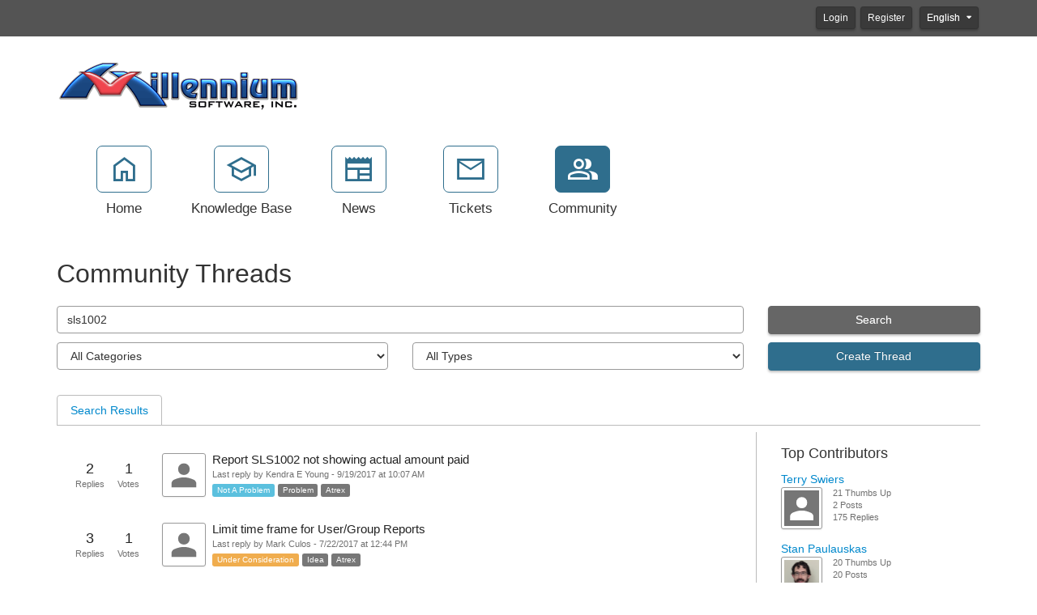

--- FILE ---
content_type: text/html; charset=utf-8
request_url: https://support.1000years.com/community/search.aspx?searchString=sls1002&sortBy=0
body_size: 18866
content:
<!-- Copyright (c) SmarterTools Inc.  All rights reserved.  http://www.smartertools.com/ -->


<!DOCTYPE html>
<html>
<head>
<meta name='viewport' content='width=device-width, initial-scale=1.0' />
<meta name='format-detection' content='telephone=no' />
<meta charset="utf-8" /><meta name="viewport" content="width=device-width, initial-scale=1" /><title>
	Community Threads - Millennium Software, Inc
</title>
<link rel='shortcut icon' id='FavIcon' href='/favicon.ico?v=12036' type='image/x-icon' />
<link rel='icon' id='FavIcon' href='/favicon.ico?v=12036' type='image/ico' />

<link rel='preload' as='font' href='/resources/fonts/Roboto.woff2' type='font/woff2' crossorigin='anonymous'>
<link type='text/css' rel='stylesheet' href='/dist/css/dropzone.css'>
<style type='text/css'>
	@-webkit-viewport { width: device-width; } @-moz-viewport { width: device-width; }
	ms-viewport { width: device-width; } o-viewport { width: device-width; } viewport { width: device-width; }
</style>
<link id='stylesheetportal' rel='stylesheet' href='/resources/css/Default-portal-ltr-v-100.0.8277.22242.8de38e89ec6986f.min.css'>
<style type='text/css'>/* ReSharper disable InvalidValue */

header { background-color: #ffffff; }
header .logo { color: #333333; }

a { color: #0088cc; }
a:hover { color: #4CABDB; }

p { color: #333333; }

@media (max-width: 767px) {
    .top-navigation-bar ul a > div:last-child { color: #333333; border-color: #2f6e8d; background-color: #ffffff; }
    .top-navigation-bar ul a:hover > div:last-child { border-color: #588BA3; color: #588BA3; }
    .top-navigation-bar ul a.selected > div:last-child { background-color: #2f6e8d; color: #ffffff; }
    .form-horizontal .form-group { display: block; }
}

@media (min-width: 767px) {
    .top-navigation-bar ul a:hover > div:last-child { color: #333333; }
    .top-navigation-bar ul a.selected > div:last-child { color: #333333; }
}

@media (min-width: 992px){
    .col-lg-12{ color: #333333; }
}

.welcome div { color: #333333; }

.portalwrap { background-color: #ffffff; }

.alert-info { background-color: #ffffff; color: #333333; border-color: #999999}

.masteruserbar { background-color: #545454; }
.masteruserbar div.container div.item a.btn-primary { background-color: #3A3A3A; border-color: #323232; }
.masteruserbar div.container div.item a.btn-primary:hover { background-color: #545454; }
.masteruserbar div.container div.item a.btn-default { background-color: #3A3A3A; border-color: #323232; }
.masteruserbar div.container div.item a.btn-default:hover { background-color: #545454; }

.top-navigation-bar ul a { color: #333333; }
.top-navigation-bar ul a > div:first-child { color: #2f6e8d; border-color: #2f6e8d; background-color: #ffffff; }
.top-navigation-bar ul a:hover > div:first-child { border-color: #588BA3; color: #588BA3; }
.top-navigation-bar ul a.selected > div:first-child { color: #ffffff; background-color: #2f6e8d; }
.top-navigation-bar ul a.selected:hover > div:first-child { background-color: #588BA3; border-color: #588BA3; color: #ffffff; }

.modal-content { background-color: #ffffff; }

.form-horizontal .control-label { color: #333333; }

.open .btn-default { background-color: #545454 !important; border-color: #323232 !important; }

a.article-preview { color: #333333; }
a.article-preview span.details { color: #707070; }
a.article-preview div.content strong { color: #0088cc; }
a.article-preview:active, 
a.article-preview:focus, 
a.article-preview:hover { background: rgba(127, 127, 127, 0.3); }
.article-browse-column .article-browse-group a.article-category { color: #333333; border-bottom: solid 1px #bbbbbb; }
.article-browse-column .article-browse-group a.article-category i { color: #333333; }
.article-browse-column .article-browse-group a.article-category span { color: #333333; }
.article-browse-column .article-browse-group div.article-category { color: #333333; border-bottom: solid 1px #bbbbbb; }
.article-content h1 { color: #333333; }
.article-content div { color: #333333; }
.article-content .article-footer { color: #707070; }

.row-communitysearch .close-search { color: #fff; opacity: 1;}

.community-thread-list .community-thread, 
.search-result-list .community-thread  { color: #333333; }
.community-thread-list .community-thread .moderate span.label, 
.community-thread-list .search-result .moderate span.label, 
.search-result-list .community-thread .moderate span.label, 
.search-result-list .search-result .moderate span.label { color: #333333; }
.community-thread-list .community-thread-unread .summary-data span.subject, 
.search-result-list .community-thread-unread .summary-data span.subject { color: #232323; }
.community-thread-list .community-thread .summary-data span.subject, 
.community-thread-list .search-result .summary-data span.subject, 
.search-result-list .community-thread .summary-data span.subject, 
.search-result-list .search-result .summary-data span.subject { color: #232323; }
.community-thread-list .community-thread .summary-data span.postinfo, 
.community-thread-list .search-result .summary-data span.postinfo, 
.search-result-list .community-thread .summary-data span.postinfo, 
.search-result-list .search-result .summary-data span.postinfo { color: #707070; }
.community-thread-list .community-thread .replies span.val, 
.community-thread-list .search-result .replies span.val, 
.search-result-list .community-thread .replies span.val, 
.search-result-list .search-result .replies span.val { color: #232323; }
.community-thread-list .community-thread .score span.val, 
.community-thread-list .search-result .score span.val, 
.search-result-list .community-thread .score span.val, 
.search-result-list .search-result .score span.val { color: #232323; }
.community-thread-list .community-thread .replies span.label, 
.community-thread-list .search-result .replies span.label, 
.search-result-list .community-thread .replies span.label, 
.search-result-list .search-result .replies span.label { color: #707070; }
.community-thread-list .community-thread .score span.label, 
.community-thread-list .search-result .score span.label, 
.search-result-list .community-thread .score span.label, 
.search-result-list .search-result .score span.label { color: #707070; }
.community-thread-list .community-thread:hover, 
.community-thread-list .search-result:hover, 
.search-result-list .community-thread:hover, 
.search-result-list .search-result:hover { background: rgba(127, 127, 127, 0.3); }
.community-thread-list .community-thread i, 
.community-thread-list .search-result i, 
.search-result-list .community-thread i, 
.search-result-list .search-result i { background: transparent; color: #333333; }

.community-thread-contributors .row span { color: #707070; }
.community-thread-contributors-container { border-left: 1px solid #bbbbbb; }

.community-profile h3.community-activity-header { border-bottom: 1px solid #bbbbbb; }
.community-profile .profile-header .community-profile-name { color: #333333 !important; }
.community-profile .profile-header .profile-avatarArea span { color: #707070; }
.community-profile .profile-avatarArea span { color: #707070; }
.community-profile .profile-community-stats { border-left: 1px solid #bbbbbb; }
.community-profile .profile-community-stats label { color: #707070; }
@media screen and (max-width: 768px) {.community-profile .profile-community-stats {  border-left: none; border-top: 1px solid #bbbbbb; }}
.community-activity-profile { border-top: none; }

.profile-conversationpanel { border-left: 1px solid #bbbbbb; }

.conversation-messages-list span.lblNoConversation { color: #333333; }
.conversation-messages-list ul>li.active>a { background-color: rgba(127, 127, 127, 0.3) !important; }
.conversation-messages-list .conversation-messages-item span.conv-messages-name { color: #333333; }
.conversation-messages-list .conversation-messages-item span.conv-messages-date { color: #707070; }
.conversation-panel .conversation-messages .conversation-message .conversation-info span { color: #707070; }

.nav-tabs { border-bottom: 1px solid #bbbbbb; }
.nav-tabs>li.active>a, 
.nav-tabs>li.active>a:focus,
.nav-tabs>li.active>a:hover { background-color: #ffffff; border-color: #bbbbbb; color: #0088cc; }
.nav-tabs>li>a:focus, 
.nav>li>a:hover { background-color: #ffffff; }

.nav-pills .nav-item>a.active,
.nav-pills .nav-item>a.active:focus { color: #ffffff; background-color: #2f6e8d; }
.nav-pills>li.active>a:hover { color: #ffffff; background-color: #588BA3; }

.nav>li>a:hover { color: #333333; background-color: rgba(127, 127, 127, 0.3); }
.nav>li>a { color: #333333; }

.form-vert-space-notop>div { background-color: #ffffff; border: 1px solid #999999; }

.MainPostTagSearch { background-color: #ffffff; border: 1px solid #999999; }
.MainPostContents { background-color: #ffffff; border: 1px solid #999999; }

.NoTagMessage { color:#707070; font-style:italic; margin-left:5px; display:inline-block; }

.side-links .links span { color: #707070; }
.side-links .links { color: #0088cc; }
.side-links .links a i { color: #474747; }
.side-links h4 { color: #333333; }

div.ThreadMainPostHeader { background: #ffffff; border: 1px solid #ffffff; }
div.ThreadMainPostHeader span.votingbuttons span.votecount { color: #232323; }
div.ThreadMainPostHeader span.votingbuttons i.toolsicon{ color: #232323; }

div.postDivider { color: #bbbbbb; background-color: #bbbbbb; }
.menu-sep  hr{ color: #bbbbbb; background-color: #bbbbbb; }

div.postarea .postContents div.commentblock span.lblCommentInfo .additional-info { color: #707070; }
div.postarea .avatarAndVotes span.votingbuttons span.votecount { color: #707070; }
div.postarea .avatarAndVotes span.votingbuttons i.voteButton { color: #707070; }

div.date-badge>div:first-child { background-color: #ffffff; color: #333333; }
div.date-badge>div:last-child { border-top: 8px solid #ffffff; }
div.date-badge>div:first-child strong { color: #333333; }

div.survey h1 { color: #000; background-color: #ffffff; }
div.survey-footer a { color: #0088cc; }

.add-comment-block textarea { background-color: #ffffff; border-color: #999999; }

.band h2 { color: #333333; }

.band1 { background-color: #ffffff; color: #333333; }
.band1 div.date-badge>div:first-child { background-color: #ffffff; color: #333333; }
.band1 div.date-badge>div:first-child strong { color: #333333; }
.band1 div.date-badge>div:last-child { border-top: 8px solid #ffffff; }

.band2 { background-color: #ffffff; color: #333333; }
.band2 a { color: #0088cc; }
.band2 a:hover { color: #4CABDB; }
.band2 a p { color: #333333; }
.band2 a:hover p { color: #333333; }
.band2 a.article-preview div.content strong { color: #0088cc; }
.band2 a.external-link-area:hover div.content strong,
.band2 a.external-link-area:hover div.content i,
.band2 a.external-link-area:active div.content strong,
.band2 a.external-link-area:active div.content i,
.band2 a.external-link-area:focus div.content strong,
.band2 a.external-link-area:focus div.content i { color: #bbbbbb; }
.band2 a.external-link-area div.content strong { color: #bbbbbb; }
.band2 a.article-preview:hover { background: rgba(127, 127, 127, 0.3); border-color: rgba(127, 127, 127, 0.3); }

.band3 { background-color: #ffffff; color: #333333; }
.band3 div.date-badge>div:first-child { background-color: #ffffff; color: #333333; }
.band3 div.date-badge>div:first-child strong { color: #333333; }
.band3 div.date-badge>div:first-child i { color: #333333; }
.band3 div.date-badge>div:last-child { border-top: 8px solid #ffffff; }

.ticket-message:nth-child(even) { background-color: rgba(127, 127, 127, 0.3); }
.ticket-message>.ticket-user-info>div.direction { color: #232323}

.input-group .form-control:first-child, 
.input-group-addon:first-child, 
.input-group-btn:first-child>.btn, 
.input-group-btn:first-child>.btn-group>.btn, 
.input-group-btn:first-child>.dropdown-toggle, 
.input-group-btn:last-child>.btn-group:not(:last-child)>.btn, 
.input-group-btn:last-child>.btn:not(:last-child):not(.dropdown-toggle) { background-color: #ffffff; border-color: #999999; color: #333333; box-shadow: inset 0 1px 1px rgba(0, 0, 0, .075), 0 0 8px rgba(127, 127, 127, 0.6); }
.input-group-addon:last-child { background-color: #666666; color: #ffffff; border: 1px solid #666666; }

.tagToSelect { background-color: #666666; color: #ffffff; }
.tagToSelect:hover { background: #848484; color: #ffffff; }

.btn-primary { background-color: #2f6e8d; color: #ffffff; border-color: #2f6e8d; }
.btn-primary:hover { background-color: #204D62; color: #ffffff; border-color: #2f6e8d; }
.btn-primary.active.focus, 
.btn-primary.active:focus, 
.btn-primary.active:hover, 
.btn-primary:active.focus, 
.btn-primary:active:focus, 
.btn-primary:active:hover, 
.open>.dropdown-toggle.btn-primary.focus, 
.open>.dropdown-toggle.btn-primary:focus, 
.open>.dropdown-toggle.btn-primary:hover { background-color: #2f6e8d; color: #ffffff; }
.btn-primary:not(:disabled).active, 
.btn-primary:not(:disabled):not(:disabled):active,
.show>.btn-primary.dropdown-toggle { background-color: #204D62; color: #ffffff; border-color: #2f6e8d; }
.btn-primary:active, 
.btn-primary:focus,
.btn-primary:hover { background-color: #204D62; color: #ffffff; border-color: #2f6e8d; }
.btn-primary.noFadeDisabled.disabled  { background-color: #204D62 !important; color: #ffffff !important; border-color: #2f6e8d !important; }

.btn-primary.disabled, 
.btn-primary.disabled.active, 
.btn-primary.disabled.focus, 
.btn-primary.disabled:active, 
.btn-primary.disabled:focus, 
.btn-primary.disabled:hover, 
.btn-primary[disabled], 
.btn-primary[disabled].active, 
.btn-primary[disabled].focus, 
.btn-primary[disabled]:active, 
.btn-primary[disabled]:focus, 
.btn-primary[disabled]:hover, 
fieldset[disabled] .btn-primary, 
fieldset[disabled] .btn-primary.active, 
fieldset[disabled] .btn-primary.focus, 
fieldset[disabled] .btn-primary:active, 
fieldset[disabled] .btn-primary:focus, 
fieldset[disabled] .btn-primary:hover { background-color: #204D62; color: #ffffff; border-color: #2f6e8d; }

.btn-link { color: #0088cc; }
.btn-link:hover { color: #4CABDB; }

.btn-default { background-color: #666666; color: #ffffff; border-color: #666666; }
.btn-default:hover { background-color: #474747; color: #ffffff; border-color: #666666; }

.btn-group>.btn:first-child:not(:last-child):not(.dropdown-toggle):not(.btn-success) { background-color: #666666; color: #ffffff; border-color: #666666; }

span.alternate-button button, span.alternate-button a.main-button, span.alternate-button a.drop-button { background-color: #2f6e8d; border-color: #2f6e8d; color: #ffffff;  }

span.alternate-button button:hover, span.alternate-button a.main-button:hover, span.alternate-button a.drop-button:hover,
span.alternate-button button.selected:hover, span.alternate-button a.main-button.selected:hover, span.alternate-button a.drop-button.selected:hover,
span.alternate-button button:hover > i, span.alternate-button a.main-button:hover > i, span.alternate-button a.drop-button:hover > i,
span.alternate-button button.selected:hover > i, span.alternate-button a.main-button.selected:hover > i, span.alternate-button a.drop-button.selected:hover > i,
span.alternate-button > a.selected > i, span.alternate-button>a:active>i, span.alternate-button>a:hover>i
{ background-color: #588BA3; border-color: #588BA3; color: #ffffff;  }

span.alternate-button ul.drop-menu { background-color: #ffffff; border-color: #999999; }
span.alternate-button ul.drop-menu .drop-menu-item { color: #333333; }
span.alternate-button ul.drop-menu .drop-menu-item:hover { background-color: rgba(127, 127, 127, 0.3); color: #333333; }
span.alternate-button ul.drop-menu .drop-menu-item:hover a { color: #333333; }
span.alternate-button ul.drop-menu .drop-menu-separator { border-color: rgba(127, 127, 127, 0.3); }

.masteruserbar div.container div.item ul.alerts-menu { background-color: #ffffff; border-color: #999999; }
.masteruserbar div.container div.item ul.alerts-menu li>a:hover { background: rgba(127, 127, 127, 0.3); color: #333333; }
.masteruserbar div.container div.item ul.language-menu { background-color: #ffffff; border-color: #999999; }
.masteruserbar div.container div.item ul.language-menu li>a { color: #333333; }
.masteruserbar div.container div.item ul.language-menu li>a:hover { background: rgba(127, 127, 127, 0.3); color: #333333; }
.masteruserbar div.container div.item li>a { color: #333333; }

.masterUserProfilePopup { background-color: #ffffff; border-color: #999999; color: #333333; }
.masterUserProfilePopup a { color: #333333; }
.masterUserProfilePopup a:hover { background-color: rgba(127, 127, 127, 0.3); color: #333333; }

.dropdown-menu { background-color: #ffffff;}
.dropdown-menu .divider { background-color: rgba(127, 127, 127, 0.3); }
.dropdown-menu>li>a { color: #333333; }
.dropdown-menu>li>a:hover { background-color: rgba(127, 127, 127, 0.3); color: #333333; background-image: none; }

.modal-header { border-bottom: 1px solid #ffffff; }
.modal-title { color: #333333; }
.modal-footer { border-top: 1px solid #ffffff; }

.captcha-form-element .captcha-image>img { border: 1px solid #999999 !important; }

.help-block { color: #333333; }
.close { opacity: .5; }
.badge { background-color: #333333; color: #ffffff; }
.checkbox label, 
.radio label { color: #333333; }

.cookie-notification { background-color: #237afc; color: #ffffff; }
.cookie-notification a { color: #ffffff; }
.cookie-notification p { color: #ffffff; }
.cookie-notification .btn-cookie { background-color: #ffffff; border: none; color: #237afc; }

.form-control { background-color: #ffffff; border: 1px solid #999999; color: #333333; }
.form-control:focus { background-color: #ffffff; border: 1px solid #999999; color: #333333; }
.form-control:disabled,
.form-control[readonly] { background-color: #E5E5E5; color: #232323; }

footer { background-color: #ffffff; color: #333333; }
footer a { color: #0088cc; }
footer a:hover { color: #4CABDB; }

.pagination > li > a, 
.pagination > li > span { color: #2f6e8d; background-color: #ffffff; border-color: #EFEFEF; }
.pagination > li > a:hover, 
.pagination > li > span:hover, 
.pagination > li > a:focus, 
.pagination > li > span:focus { color: #2f6e8d; background-color: #EFEFEF; border-color: #D8D8D8; }
.pagination > .active > a, 
.pagination > .active > a:focus, 
.pagination > .active > a:hover,
.pagination > .active > span,
.pagination > .active > span:focus,
.pagination > .active > span:hover { color: #ffffff; background-color: #2f6e8d; border-color: #2f6e8d; }

:not(.fr-wrapper) > .fr-view blockquote, 
:not(.fr-wrapper) > .fr-view blockquote blockquote, 
:not(.fr-wrapper) > .fr-view blockquote blockquote blockquote,
:not(.fr-wrapper) > .fr-view[dir=rtl] blockquote, 
:not(.fr-wrapper) > .fr-view[dir=rtl] blockquote blockquote, 
:not(.fr-wrapper) > .fr-view[dir=rtl] blockquote blockquote blockquote { border-color: #707070; color: #333333; }

@media print {
    header { background-color: #FFF; }
    header .logo { color: #333; }

    a { color: #08C; line-height: 1.5em; font-size: 16pt; }
    a:hover { color: #4CABDB; }

    p { color: #333; line-height: 1.5em; font-size: 16pt; }

    .portalwrap { background-color: #FFF; }

    .alert-info { background-color: #FFF; color: #333; border-color: #999999; font-size: 18px !important; }

    .masteruserbar { background-color: #545454; }
    .masteruserbar div.container div.item a.btn-primary { background-color: #3A3A3A; border-color: #323232; }
    .masteruserbar div.container div.item a.btn-primary:hover { background-color: #545454; }
    .masteruserbar div.container div.item a.btn-default { background-color: #3A3A3A; border-color: #323232; }
    .masteruserbar div.container div.item a.btn-default:hover { background-color: #545454; }

    .top-navigation-bar ul a { color: #333; }
    .top-navigation-bar ul a > div:first-child { color: #3a87ad; border-color: #3a87ad; background-color: #FFF; }
    .top-navigation-bar ul a:hover > div:first-child { border-color: #619FBD; color: #619FBD; }
    .top-navigation-bar ul a.selected > div:first-child { color: #FFF; background-color: #3a87ad; }
    .top-navigation-bar ul a.selected:hover > div:first-child { background-color: #619FBD; border-color: #619FBD; color: #FFF; }

    .modal-content { background-color: #FFF; }

    .form-horizontal .control-label { color: #333; }

    .open .btn-default { background-color: #545454 !important; border-color: #323232 !important; }

    a.article-preview { color: #333; }
    a.article-preview span.details { color: @pritnFontLight20; }
    a.article-preview div.content strong { color: #08C; }
    a.article-preview:active, 
    a.article-preview:focus, 
    a.article-preview:hover { background: rgba(127, 127, 127, 0.3); }
    .article-browse-column .article-browse-group a.article-category { color: #333; border-bottom: solid 1px #99FC0B; }
    .article-browse-column .article-browse-group a.article-category i { color: #333; }
    .article-browse-column .article-browse-group a.article-category span { color: #333; }
    .article-browse-column .article-browse-group div.article-category { color: #333; border-bottom: solid 1px #99FC0B; }
    .article-content h1 { color: #333; line-height: 1.5em; font-size: 24pt !important; }
    .article-content div { color: #333; line-height: 1.5em; font-size: 16pt; }
    .article-content span { color: #333; line-height: 1.5em; font-size: 16pt; }
    .article-content .article-footer { color: #707070; }

    div.h1-subtitle-pad-bottom { color: #333; line-height: 1em; font-size: 16pt; }

    .row-communitysearch .close-search { color: #fff; opacity: 1;}

    .community-thread-list .community-thread, 
    .search-result-list .community-thread  { color: #333; }
    .community-thread-list .community-thread .moderate span.label, 
    .community-thread-list .search-result .moderate span.label, 
    .search-result-list .community-thread .moderate span.label, 
    .search-result-list .search-result .moderate span.label { color: #333; }
    .community-thread-list .community-thread-unread .summary-data span.subject, 
    .search-result-list .community-thread-unread .summary-data span.subject { color: #232323; }
    .community-thread-list .community-thread .summary-data span.subject, 
    .community-thread-list .search-result .summary-data span.subject, 
    .search-result-list .community-thread .summary-data span.subject, 
    .search-result-list .search-result .summary-data span.subject { color: #232323; }
    .community-thread-list .community-thread .summary-data span.postinfo, 
    .community-thread-list .search-result .summary-data span.postinfo, 
    .search-result-list .community-thread .summary-data span.postinfo, 
    .search-result-list .search-result .summary-data span.postinfo { color: #707070; }
    .community-thread-list .community-thread .replies span.val, 
    .community-thread-list .search-result .replies span.val, 
    .search-result-list .community-thread .replies span.val, 
    .search-result-list .search-result .replies span.val { color: #232323; }
    .community-thread-list .community-thread .score span.val, 
    .community-thread-list .search-result .score span.val, 
    .search-result-list .community-thread .score span.val, 
    .search-result-list .search-result .score span.val { color: #232323; }
    .community-thread-list .community-thread .replies span.label, 
    .community-thread-list .search-result .replies span.label, 
    .search-result-list .community-thread .replies span.label, 
    .search-result-list .search-result .replies span.label { color: #707070; }
    .community-thread-list .community-thread .score span.label, 
    .community-thread-list .search-result .score span.label, 
    .search-result-list .community-thread .score span.label, 
    .search-result-list .search-result .score span.label { color: #707070; }
    .community-thread-list .community-thread:hover, 
    .community-thread-list .search-result:hover, 
    .search-result-list .community-thread:hover, 
    .search-result-list .search-result:hover { background: rgba(127, 127, 127, 0.3); }
    .community-thread-list .community-thread i, 
    .community-thread-list .search-result i, 
    .search-result-list .community-thread i, 
    .search-result-list .search-result i { background: transparent; color: #333; }

    .community-thread-contributors .row span { color: #707070; }
    .community-thread-contributors-container { border-left: 1px solid #99FC0B; }

    .community-profile h3.community-activity-header { border-bottom: 1px solid #99FC0B; }
    .community-profile .profile-header .community-profile-name { color: #333 !important; }
    .community-profile .profile-header .profile-avatarArea span { color: #707070; }
    .community-profile .profile-avatarArea span { color: #707070; }
    .community-profile .profile-community-stats { border-left: 1px solid #99FC0B; }
    .community-profile .profile-community-stats label { color: #707070; }
    @media screen and (max-width: 767px) {.community-profile .profile-community-stats {  border-left: none; border-top: 1px solid #99FC0B; }}
    .community-activity-profile { border-top: none; }

    .profile-conversationpanel { border-left: 1px solid #99FC0B; }

    .conversation-messages-list span.lblNoConversation { color: #333; }
    .conversation-messages-list ul>li.active>a { background-color: rgba(127, 127, 127, 0.3) !important; }
    .conversation-messages-list .conversation-messages-item span.conv-messages-name { color: #333; }
    .conversation-messages-list .conversation-messages-item span.conv-messages-date { color: #707070; }
    .conversation-panel .conversation-messages .conversation-message .conversation-info span { color: @pritnFontLight20; }

    .nav-tabs { border-bottom: 1px solid #99FC0B; }
    .nav-tabs>li.active>a, 
    .nav-tabs>li.active>a:focus,
    .nav-tabs>li.active>a:hover { background-color: #FFF; border-color: #99FC0B; color: #08C; }
    .nav-tabs>li>a:focus, 
    .nav>li>a:hover { background-color: #FFF; }

    .nav-pills .nav-item>a.active,
    .nav-pills .nav-item>a.active:focus { color: #fff; background-color: #3a87ad; }
    .nav-pills>li.active>a:hover { color: #fff; background-color: #619FBD; }

    .nav>li>a:hover { color: #333; background-color: rgba(127, 127, 127, 0.3); }
    .nav>li>a { color: #333; }

    .form-vert-space-notop>div { background-color: #FFF; border: 1px solid #999999; }

    .MainPostTagSearch { background-color: #FFF; border: 1px solid #999999; }
    .MainPostContents { background-color: #FFF; border: 1px solid #999999; }

    .NoTagMessage { color:#707070; font-style:italic; margin-left:5px; display:inline-block; }

    .side-links .links span { color: #707070; }
    .side-links .links { color: #08C; }
    .side-links .links a i { color: #474747; }
    .side-links h4 { color: #333; }

    div.ThreadMainPostHeader { background: #FFF; border: 1px solid #FFF; }
    div.ThreadMainPostHeader span.votingbuttons span.votecount { color: #232323; }
    div.ThreadMainPostHeader span.votingbuttons i.toolsicon { color: #232323; }

    div.postDivider { color: #99FC0B; background-color: #99FC0B; }
    .menu-sep  hr{ color: #99FC0B; background-color: #99FC0B; }

    div.postarea .postContents div.commentblock span.lblCommentInfo .additional-info { color: #707070; }
    div.postarea .avatarAndVotes span.votingbuttons span.votecount { color: #707070; }
    div.postarea .avatarAndVotes span.votingbuttons i.voteButton { color: #707070; }

    div.date-badge>div:first-child { background-color: #FFF; color: #333; }
    div.date-badge>div:last-child { border-top: 8px solid #FFF; }
    div.date-badge>div:first-child strong { color: #333; }

    div.survey h1 { color: #000; background-color: #FFF; }
    div.survey-footer a { color: #08C; }

    .add-comment-block textarea { background-color: #FFF; border-color: #999999; }

    .band h2 { color: #333; }

    .band1 { background-color: #FFF; color: #333; }
    .band1 div.date-badge>div:first-child { background-color: #FFF; color: #333; }
    .band1 div.date-badge>div:first-child strong { color: #333; }
    .band1 div.date-badge>div:last-child { border-top: 8px solid #FFF; }

    .band2 { background-color: #FFF; color: #333; }
    .band2 a { color: #08C; }
    .band2 a:hover { color: #4CABDB; }
    .band2 a p { color: #333; }
    .band2 a:hover p { color: #333; }
    .band2 a.article-preview div.content strong { color: #08C; }
    .band2 a.external-link-area:hover div.content strong,
    .band2 a.external-link-area:hover div.content i,
    .band2 a.external-link-area:active div.content strong,
    .band2 a.external-link-area:active div.content i,
    .band2 a.external-link-area:focus div.content strong,
    .band2 a.external-link-area:focus div.content i { color: #99FC0B; }
    .band2 a.external-link-area div.content strong { color: #99FC0B; }
    .band2 a.article-preview:hover { background: rgba(127, 127, 127, 0.3); border-color: rgba(127, 127, 127, 0.3); }

    .band3 { background-color: #FFF; color: #333; }
    .band3 div.date-badge>div:first-child { background-color: #FFF; color: #333; }
    .band3 div.date-badge>div:first-child strong { color: #333; }
    .band3 div.date-badge>div:first-child i { color: #333; }
    .band3 div.date-badge>div:last-child { border-top: 8px solid #FFF; }

    .ticket-message:nth-child(even) { background-color: rgba(127, 127, 127, 0.3); }
    .ticket-message>.ticket-user-info>div.direction { color: #232323}

    .input-group .form-control:first-child, 
    .input-group-addon:first-child, 
    .input-group-btn:first-child>.btn, 
    .input-group-btn:first-child>.btn-group>.btn, 
    .input-group-btn:first-child>.dropdown-toggle, 
    .input-group-btn:last-child>.btn-group:not(:last-child)>.btn, 
    .input-group-btn:last-child>.btn:not(:last-child):not(.dropdown-toggle) { background-color: #FFF; border-color: #999999; color: #333; box-shadow: inset 0 1px 1px rgba(0, 0, 0, .075), 0 0 8px rgba(127, 127, 127, 0.6); }
    .input-group-addon:last-child { background-color: #666; color: #fff; border: 1px solid #666; }

    .tagToSelect { background-color: #666; color: #fff; }
    .tagToSelect:hover { background: #848484; color: #fff; }

    .btn-primary { background-color: #3a87ad; color: #fff; border-color: #3a87ad; }
    .btn-primary:hover { background-color: #285E79; color: #fff; border-color: #3a87ad; }
    .btn-primary.active.focus, 
    .btn-primary.active:focus, 
    .btn-primary.active:hover, 
    .btn-primary:active.focus, 
    .btn-primary:active:focus, 
    .btn-primary:active:hover, 
    .open>.dropdown-toggle.btn-primary.focus, 
    .open>.dropdown-toggle.btn-primary:focus, 
    .open>.dropdown-toggle.btn-primary:hover { background-color: #3a87ad; color: #fff; }
    .btn-primary:not(:disabled).active, 
    .btn-primary:not(:disabled):not(:disabled):active,
    .show>.btn-primary.dropdown-toggle { background-color: #285E79; color: #fff; border-color: #3a87ad; }
    .btn-primary:active, 
    .btn-primary:focus,
    .btn-primary:hover { background-color: #285E79; color: #fff; border-color: #3a87ad; }
    .btn-primary.noFadeDisabled.disabled  { background-color: #285E79 !important; color: #fff !important; border-color: #3a87ad !important; }

    .btn-primary.disabled, 
    .btn-primary.disabled.active, 
    .btn-primary.disabled.focus, 
    .btn-primary.disabled:active, 
    .btn-primary.disabled:focus, 
    .btn-primary.disabled:hover, 
    .btn-primary[disabled], 
    .btn-primary[disabled].active, 
    .btn-primary[disabled].focus, 
    .btn-primary[disabled]:active, 
    .btn-primary[disabled]:focus, 
    .btn-primary[disabled]:hover, 
    fieldset[disabled] .btn-primary, 
    fieldset[disabled] .btn-primary.active, 
    fieldset[disabled] .btn-primary.focus, 
    fieldset[disabled] .btn-primary:active, 
    fieldset[disabled] .btn-primary:focus, 
    fieldset[disabled] .btn-primary:hover { background-color: #285E79; color: #fff; border-color: #3a87ad; }

    .btn-link { color: #08C; }
    .btn-link:hover { color: #4CABDB; }

    .btn-default { background-color: #666; color: #fff; border-color: #666; }
    .btn-default:hover { background-color: #474747; color: #fff; border-color: #666; }

    .btn-group>.btn:first-child:not(:last-child):not(.dropdown-toggle):not(.btn-success) { background-color: #666; color: #fff; border-color: #666; }

    span.alternate-button button { background-color: #3a87ad; color: #fff; margin-left: 0; }
    span.alternate-button ul.drop-menu { background-color: #FFF; border-color: #999999; }
    span.alternate-button ul.drop-menu .drop-menu-item { color: #333; }
    span.alternate-button ul.drop-menu .drop-menu-item:hover { background-color: #285E79; color: #fff; }
    span.alternate-button ul.drop-menu .drop-menu-separator { border-color: #99FC0B; }

    .masteruserbar div.container div.item ul.alerts-menu { background-color: #FFF; border-color: #999999; }
    .masteruserbar div.container div.item ul.alerts-menu li>a:hover { background: rgba(127, 127, 127, 0.3); color: #333; }
    .masteruserbar div.container div.item ul.language-menu { background-color: #FFF; border-color: #999999; }
    .masteruserbar div.container div.item ul.language-menu li>a { color: #333; }
    .masteruserbar div.container div.item ul.language-menu li>a:hover { background: rgba(127, 127, 127, 0.3); color: #333; }
    .masteruserbar div.container div.item li>a { color: #333; }

    .masterUserProfilePopup { background-color: #FFF; border-color: #999999; color: #333; }
    .masterUserProfilePopup a { color: #333; }
    .masterUserProfilePopup a:hover { background-color: rgba(127, 127, 127, 0.3); color: #333; }

    .dropdown-menu { background-color: #FFF;}
    .dropdown-menu .divider { background-color: rgba(127, 127, 127, 0.3); }
    .dropdown-menu>li>a { color: #333; }
    .dropdown-menu>li>a:hover { background-color: rgba(127, 127, 127, 0.3); color: #333; background-image: none; }

    .modal-header { border-bottom: 1px solid #FFF; }
    .modal-title { color: #333; }
    .modal-footer { border-top: 1px solid #FFF; }

    .captcha-form-element .captcha-image>img { border: 1px solid #999999 !important; }

    .help-block { color: #333; }
    .close { opacity: .5; }
    .badge { background-color: #333; color: #FFF; }
    .checkbox label, 
    .radio label { color: #333; }

    .cookie-notification { background-color: #237afc; color: #fff; }
    .cookie-notification a { color: #fff; }
    .cookie-notification p { color: #fff; }
    .cookie-notification .btn-cookie { background-color: #fff; border: none; color: #237afc; }

    .form-control { background-color: #FFF; border: 1px solid #999999; color: #333; }
    .form-control:focus { background-color: #FFF; border: 1px solid #999999; color: #333; }
    .form-control:disabled,
    .form-control[readonly] { background-color: #E5E5E5; color: #232323; }

    footer { background-color: #FFF; color: #333; }
    footer a { color: #08C; }
    footer a:hover { color: #4CABDB; }

    .pagination > li > a, 
    .pagination > li > span { color: #3a87ad; background-color: #fff; border-color: #EFEFEF; }
    .pagination > li > a:hover, 
    .pagination > li > span:hover, 
    .pagination > li > a:focus, 
    .pagination > li > span:focus { color: #3a87ad; background-color: #EFEFEF; border-color: #D8D8D8; }
    .pagination > .active > a, 
    .pagination > .active > a:focus, 
    .pagination > .active > a:hover,
    .pagination > .active > span,
    .pagination > .active > span:focus,
    .pagination > .active > span:hover { color: #fff; background-color: #3a87ad; border-color: #3a87ad; }

    :not(.fr-wrapper) > .fr-view blockquote, 
    :not(.fr-wrapper) > .fr-view blockquote blockquote, 
    :not(.fr-wrapper) > .fr-view blockquote blockquote blockquote,
    :not(.fr-wrapper) > .fr-view[dir=rtl] blockquote, 
    :not(.fr-wrapper) > .fr-view[dir=rtl] blockquote blockquote, 
    :not(.fr-wrapper) > .fr-view[dir=rtl] blockquote blockquote blockquote { border-color: #707070; color: #333; }
}

@keyframes spinner-colors {
    0% { stroke: #0088cc; }
    100% { stroke: #0088cc; }
}
</style>
<script>
                var exports = exports || { };
                document.VR = '/';
                window.VR = '/';
                window.appRoot = '/';
            </script>
<script src='/dist/js/jquery-with-underscore.min.js?v=100.0.8277.22242.8de38e89ec6717a'></script>
<script src='/dist/js/common.min.js?v=100.0.8277.22242.8de38e89ec6717a'></script>
<script>
	var pageProperties = []; pageProperties['VR'] = '/';
</script><meta http-equiv="cache-control" content="no-cache"><meta http-equiv="pragma" content="no-cache"></head>

<body class=" ltr" dir="ltr">
    <form action="/community/search.aspx" enctype="" id="aspnetForm" method="post" name="aspnetForm" target="" autocomplete="off">
<div>
<input type="hidden" name="__EVENTTARGET" id="__EVENTTARGET" value="" />
<input type="hidden" name="__EVENTARGUMENT" id="__EVENTARGUMENT" value="" />
<input type="hidden" name="__LASTFOCUS" id="__LASTFOCUS" value="" />
<input type="hidden" name="__VIEWSTATE" id="__VIEWSTATE" value="ZT8aHCuEeVCD+fONKWxHtWbzE8SYoPpmGUaz3wNkDgCXTNhgyPTS+QnBRl/YwkCSQEVpOra8OYDJR8HwP+vfycn4xzjUE3cCw94WwfUd0looA2HGqgr/Ah+sFVMv6TtrJUjQiw35C/YSkuz5Rcq0RzSQz9CMH7lCByIczn69qbptAfcIYttQimOXWlvZZdp5+QFzDOp8xQAmGoNvW5txGNRUEVYjAlt2zVc9TDo1jrUPS2NYSqjTEjUgVwXqRSBaVnsIk9sOfV0Mv0xa4/89UCTsPlOK/9jTcqgTdJUm8IhvgpeRNgnK8igTkok3WaOKdSRSQK6ruffJ4vHBo8Hcx3kxBTuoskIm9s3y0f/UtRvmqpSn8Byoj31nSmWmdj22x4H0M5sgrueiekD/[base64]/[base64]/JHSCnr5c0zLsB9Xj5psvI2EbB0z30xupm30OwvqIHC6m8jjnDO+YlBN0F9FGq85AM9AIDjmbjWzIx8Qo10iIxNF66dMCNWuRZKy+uGZxyVjjbqkTTUIWPd8HEe5NNrUp484ygXnQMwTggDfAkc4AumLugVRLcf/zz6DkoY2ePJ7yNWUlWrbNDxuZ+CJq2itR1jUpkWflaBYOsiToCRlZzjE2mC5C3NjTIPkDlCYPPjL/NREqjKLNFuW/h7qaCEZoCgB7AtHi/4TCZ7Rxx0aJ4lWbc9juONc35zQ0HUtFsth4eBXGYTreKBhDZZdrxN+LiAJ52KVDzS+/r2SZsZ9ZWbxxIJBZk4jxJJtcr8Zu93VG27AxIBF1I4SxQnMIKsz4kN4qsPl/W4qs0ge1b8GwJ0DIkukR00IYPFcChKRAvl07MHLem7M6WS1MptHfpTg6ShCVX9zXgHSRPXFMXDmTwlqNenk7YWzbBJ4Y9V+Vvt47PxNKD3Bl6ogmY3y4l1gMCAbI4kjdWG9wLSkMWcR+n7TgVEj45bc74bnvcua87FPTF5moP/XQrlYYXXSG7GLo8IymNGTMTGixL3+wg6dhPf/Sf4uz7YZkL44uyex+C1GS+9CAkBXEsR8f5W6ZOpNDJ5+/PJ9z3cqhPmB6IlYMDi1y/LSPqvNPyRvws1K04M1T1AuO4qMyMy1fg1l4WTVS8V8L5WJt/KLzZIzApBnHSW8HDXLVsQBmiRIbw/5qTKHtvAtWYnfNCtU7jiRbO57Wq9Ket9xhfvBb3iPw8PkL8RGuMpJJ0epaL/[base64]/EnE/gnqsEjn1ZRAOpfUHN3e0QvjGv/AAbNsVGBAag58dRIrXcolintIEhCbsyifXWoEbGDfOglHbdfUbsWQWBlEH/UJqfalzSJr6FUTI7w==" />
</div>

<script type="text/javascript">
//<![CDATA[
var theForm = document.forms['aspnetForm'];
if (!theForm) {
    theForm = document.aspnetForm;
}
function __doPostBack(eventTarget, eventArgument) {
    if (!theForm.onsubmit || (theForm.onsubmit() != false)) {
        theForm.__EVENTTARGET.value = eventTarget;
        theForm.__EVENTARGUMENT.value = eventArgument;
        theForm.submit();
    }
}
//]]>
</script>



<script src="/ScriptResource.axd?d=[base64]" type="text/javascript"></script>
<div>

	<input type="hidden" name="__VIEWSTATEGENERATOR" id="__VIEWSTATEGENERATOR" value="8EC83A5C" />
	<input type="hidden" name="__VIEWSTATEENCRYPTED" id="__VIEWSTATEENCRYPTED" value="" />
</div>
        <script type="text/javascript">
//<![CDATA[
Sys.WebForms.PageRequestManager._initialize('ctl00$ScriptManager1', 'aspnetForm', ['fctl00$MPH$UpdatePanel1','','tctl00$MPH$ctl01',''], ['ctl00$MPH$btnAutoSearch',''], [], 90, 'ctl00');
//]]>
</script>


        <div id="chattab"></div>

        <div id="wrap" class="portalwrap">
            
<div id='masterUserBar' class='masteruserbar'>
<div class='container'>
<div class='row'>
<div class='col-12 masterUserBarRowRight'>
<div class='item'><a data-toggle='modal' role='button' href='#loginModal' class='btn btn-primary btn-sm'>Login</a></div><div class='item'><a href='/Main/frmRegister.aspx' class='btn btn-primary btn-sm'>Register</a></div>
<div class='item btn-group'>
<a href='#' role='button' data-toggle='dropdown' data-target='#' class='btn btn-sm btn-default dropdown-toggle'>
English  <i class='toolsicon toolsicon-caret-down' style='font-size: 10px; margin-left: 5px;'></i>
</a>
<ul class='dropdown-menu language-menu' role='menu'>
<li><a href='#' class='lang' data-locale='ar' style='display:block;'><span class='floater'>Arabic</span><span>العربية</span></a></li>
<li><a href='#' class='lang' data-locale='zh-cn' style='display:block;'><span class='floater'>Chinese (Simplified, China)</span><span>中文</span></a></li>
<li><a href='#' class='lang' data-locale='zh-tw' style='display:block;'><span class='floater'>Chinese (Traditional, Taiwan)</span><span>中文</span></a></li>
<li><a href='#' class='lang' data-locale='hr' style='display:block;'><span class='floater'>Croatian</span><span>hrvatski</span></a></li>
<li><a href='#' class='lang' data-locale='cs' style='display:block;'><span class='floater'>Czech</span><span>čeština</span></a></li>
<li><a href='#' class='lang' data-locale='nl' style='display:block;'><span class='floater'>Dutch</span><span>Nederlands</span></a></li>
<li><a href='#' class='lang' data-locale='en' style='display:block;'><span class='floater'>English</span><span>English</span></a></li>
<li><a href='#' class='lang' data-locale='en-gb' style='display:block;'><span class='floater'>English (United Kingdom)</span><span>English </span></a></li>
<li><a href='#' class='lang' data-locale='fr' style='display:block;'><span class='floater'>French</span><span>français</span></a></li>
<li><a href='#' class='lang' data-locale='fr-ca' style='display:block;'><span class='floater'>French (Canada)</span><span>français </span></a></li>
<li><a href='#' class='lang' data-locale='de' style='display:block;'><span class='floater'>German</span><span>Deutsch</span></a></li>
<li><a href='#' class='lang' data-locale='he' style='display:block;'><span class='floater'>Hebrew</span><span>עברית</span></a></li>
<li><a href='#' class='lang' data-locale='hu' style='display:block;'><span class='floater'>Hungarian</span><span>magyar</span></a></li>
<li><a href='#' class='lang' data-locale='it' style='display:block;'><span class='floater'>Italian</span><span>italiano</span></a></li>
<li><a href='#' class='lang' data-locale='fa-ir' style='display:block;'><span class='floater'>Persian (Iran)</span><span>فارسی </span></a></li>
<li><a href='#' class='lang' data-locale='pl' style='display:block;'><span class='floater'>Polish</span><span>polski</span></a></li>
<li><a href='#' class='lang' data-locale='pt-br' style='display:block;'><span class='floater'>Portuguese (Brazil)</span><span>português </span></a></li>
<li><a href='#' class='lang' data-locale='ru' style='display:block;'><span class='floater'>Russian</span><span>русский</span></a></li>
<li><a href='#' class='lang' data-locale='es' style='display:block;'><span class='floater'>Spanish</span><span>español</span></a></li>
<li><a href='#' class='lang' data-locale='th' style='display:block;'><span class='floater'>Thai</span><span>ไทย</span></a></li>
</ul>
</div>
</div>
</div>
</div>
</div>

            
<header class='MasterHeader'>
<div class='container'>
<div class='logo'>
<a href="http://www.1000years.com" title="Millennium Software, Inc" target="_blank" rel="noopener noreferrer"><img src="/AvatarHandler.ashx?logoid=12035&key=629893418" alt="Millennium Software, Inc" /></a>
</div>
</div>
</header>

            
<!-- TopNavigationBar -->
<div class='top-nav-wrapper container'>
<div class='top-navigation-bar'>
<ul>
<li><a href='/Main/'><div class='toolsicon toolsicon-home_40 toolsicon-fw'></div><div>Home</div></a></li>
<li><a href='/kb/root.aspx'><div class='toolsicon toolsicon-school_40 toolsicon-fw'></div><div>Knowledge Base</div></a></li>
<li><a href='/news/root.aspx'><div class='toolsicon toolsicon-newspaper_40 toolsicon-fw'></div><div>News</div></a></li>
<li><a href='/Main/frmTickets.aspx'><div class='toolsicon toolsicon-mail_40 toolsicon-fw'></div><div>Tickets</div></a></li>
<li><a href='/community/search.aspx?sortBy=0' class='selected'><div class='toolsicon toolsicon-group_40 toolsicon-fw'></div><div>Community</div></a></li>
</ul>
</div>
</div>

            
            
    <input type="hidden" name="ctl00$MPH$SortByHF" id="ctl00_MPH_SortByHF" value="0" />
    <input type="hidden" name="ctl00$MPH$threadTypeHF" id="ctl00_MPH_threadTypeHF" />
    <input type="hidden" name="ctl00$MPH$threadStatusHF" id="ctl00_MPH_threadStatusHF" />
    <input type="hidden" name="ctl00$MPH$threadTypeValue" id="threadTypeValue" />
    <div class="band">
        <div class='container'>
            <h1 id="ctl00_MPH_ThreadTitle">Community Threads</h1>
            <div class="row">
                <div class="col-md-12">
                    
                </div>
            </div>
            <div id="ctl00_MPH_contents">
                <div class="row-communitysearch">
                    <div class="row">
                        <div class='col-md-9 col-lg-9'>
                            <input name="ctl00$MPH$SearchBox" type="text" value="sls1002" id="SearchBox" class="form-control" placeholder="Enter Search Criteria..." />
                        </div>
                        <input type="submit" name="ctl00$MPH$btnAutoSearch" value="" id="ctl00_MPH_btnAutoSearch" style="display: none;" />
                        <div class='col-md-3 col-lg-3'>
                            <div>
                                <button onclick="__doPostBack('ctl00$MPH$searchButton','')" id="searchButton" class="btn btn-default search-btn" type="button" style="display: block; width: 100%;">Search</button>
                            </div>

                        </div>
                    </div>
                    <div class="row">
                        <div class="col-md-9 col-lg-9" style="padding-left: 0; padding-right: 0; display: flex;">
                            <div id="ctl00_MPH_categoryDiv" class="col-md-6 col-lg-6 CategoryPanel" style="margin-top: 10px;">
                                <select name="ctl00$MPH$CategoryDD" onchange="javascript:setTimeout(&#39;__doPostBack(\&#39;ctl00$MPH$CategoryDD\&#39;,\&#39;\&#39;)&#39;, 0)" id="ctl00_MPH_CategoryDD" class="form-control">
	<option selected="selected" value="All Categories">All Categories</option>
	<option value="1">Atrex</option>
	<option value="2">eCommerce</option>
	<option value="3">General Discussion</option>

</select>
                            </div>
                            <div class="col-md-6 col-lg-6 CategoryPanel" style="margin-top: 10px;">
                                <select name="ctl00$MPH$TypeAndStatusPanel1" onchange="javascript:setTimeout(&#39;__doPostBack(\&#39;ctl00$MPH$TypeAndStatusPanel1\&#39;,\&#39;\&#39;)&#39;, 0)" id="ctl00_MPH_TypeAndStatusPanel1" class="form-control">
	<option selected="selected" value="0">All Types</option>
	<optgroup label="Ideas">
	<option value="2">All Ideas</option>
	<option value="101">Proposed</option>
	<option value="102">Under Consideration</option>
	<option value="103">Planned</option>
	<option value="104">In Progress</option>
	<option value="105">Declined</option>
	<option value="106">Completed</option>
	</optgroup><optgroup label="Problems">
	<option value="1">All Problems</option>
	<option value="201">Submitted</option>
	<option value="202">Known</option>
	<option value="203">Not A Problem</option>
	<option value="204">Being Fixed</option>
	<option value="205">Resolved</option>
	</optgroup><optgroup label="Questions">
	<option value="3">All Questions</option>
	<option value="301">Unanswered</option>
	<option value="302">Answered</option>
	</optgroup><optgroup label="Announcements">
	<option value="4">All Announcements</option>
	</optgroup>
</select>
                            </div>
                        </div>
                        <div class="col-md-3 col-lg-3 CategoryPanel" style="margin-top: 10px;">
                            
                            <div id="ctl00_MPH_CreateThreadPanel" class="btn-group" style="width: 100%">
                                <button id="btnCreatePost" type="button" class="btn btn-primary  dropdown-toggle" style="display: block; width: 100%;" text="Create New Thread" data-toggle="" onclick="showModal(&#39;True&#39;)">Create Thread</button>
                                <ul class="dropdown-menu" role="menu" id="threadTypeMenuDropdown" style="width: 100%;">
                                    
                                </ul>
                            </div>
                        </div>
                    </div>
                </div>

                <div class='row-communitysearchresults'>
                    <div id="ctl00_MPH_UpdatePanel1">
	
                            <div id="ctl00_MPH_ThreadSearch">
		<ul id='ctl00_MPH_ThreadSearch' class='nav nav-tabs nav-pad-top nav-pad-bottom'>
		<li class='active'><a href='#' id='tab_Search Results' runat='server' class='nav-link' onclick="DoTabChange('','0','/','','');" >Search Results</a></li></ul>
		<div class='row'><div class='community-thread-list col-md-9'><div class='row'><a class='community-thread col-lg-12' href='/community/a100/report-sls1002-not-showing-actual-amount-paid.aspx'><table><tr><td class='replies' id='False'><span class='val'>2</span><span class='label'>Replies</span></td><td class='score'><span class='val'>1</span><span class='label'>Votes</span></td><td class='image'><img src='/AvatarHandler.ashx?userid=129&r=8472' class='img-thumbnail' /></td><td class='summary-data'><span class='subject'>Report SLS1002 not showing actual amount paid</span> <span class='postinfo'>Last reply by Kendra E Young - 9/19/2017 at 10:07 AM</span><span class='summary'><span class='label label-status label-info'>Not A Problem</span> <span class='label label-status label-default'>Problem</span> <span class='label label-status label-default'>Atrex</span> </span></td></tr></table></a></div><div class='row'><a class='community-thread col-lg-12' href='/community/a93/limit-time-frame-for-user-group-reports.aspx'><table><tr><td class='replies' id='False'><span class='val'>3</span><span class='label'>Replies</span></td><td class='score'><span class='val'>1</span><span class='label'>Votes</span></td><td class='image'><img src='/AvatarHandler.ashx?userid=98&r=7567' class='img-thumbnail' /></td><td class='summary-data'><span class='subject'>Limit time frame for User&#x2F;Group Reports</span> <span class='postinfo'>Last reply by Mark Culos - 7/22/2017 at 12:44 PM</span><span class='summary'><span class='label label-status label-warning'>Under Consideration</span> <span class='label label-status label-default'>Idea</span> <span class='label label-status label-default'>Atrex</span> </span></td></tr></table></a></div></div><div class='col-md-3 community-thread-contributors-container' style='padding-right:0px'><div class='community-thread-contributors'><h4>Top Contributors</h4><div class='row'><div class='col-lg-12'><a href='/community/p2/terry-swiers.aspx' rel='nofollow'>Terry Swiers</a></div><div class='col-3 col-md-5 col-lg-4 col-xl-3 ctc-avatar'><img src='/AvatarHandler.ashx?userid=2&r=1940' class='img-thumbnail'/></div><div class='col-9 col-md-7 col-lg-8 col-xl-9 ctc-info'><span>21 Thumbs Up</span><span>2 Posts</span><span>175 Replies</span></div></div><div class='row'><div class='col-lg-12'><a href='/community/p223/stan-paulauskas.aspx' rel='nofollow'>Stan Paulauskas</a></div><div class='col-3 col-md-5 col-lg-4 col-xl-3 ctc-avatar'><img src='https://www.gravatar.com/avatar/971c31c424bfe9272ec1ac2c7a9b0a4b?s=44&d=identicon&r=PG' class='img-thumbnail'/></div><div class='col-9 col-md-7 col-lg-8 col-xl-9 ctc-info'><span>20 Thumbs Up</span><span>20 Posts</span><span>30 Replies</span></div></div><div class='row'><div class='col-lg-12'><a href='/community/p27/art-crowley.aspx' rel='nofollow'>Art Crowley</a></div><div class='col-3 col-md-5 col-lg-4 col-xl-3 ctc-avatar'><img src='/AvatarHandler.ashx?userid=27&r=7276' class='img-thumbnail'/></div><div class='col-9 col-md-7 col-lg-8 col-xl-9 ctc-info'><span>20 Thumbs Up</span><span>18 Posts</span><span>8 Replies</span></div></div><div class='row'><div class='col-lg-12'><a href='/community/p3/mark-culos.aspx' rel='nofollow'>Mark Culos</a></div><div class='col-3 col-md-5 col-lg-4 col-xl-3 ctc-avatar'><img src='/AvatarHandler.ashx?userid=3&r=1938' class='img-thumbnail'/></div><div class='col-9 col-md-7 col-lg-8 col-xl-9 ctc-info'><span>18 Thumbs Up</span><span>0 Posts</span><span>123 Replies</span></div></div><div class='row'><div class='col-lg-12'><a href='/community/p51/infohyratech_com.aspx' rel='nofollow'>info</a></div><div class='col-3 col-md-5 col-lg-4 col-xl-3 ctc-avatar'><img src='/AvatarHandler.ashx?r=0' class='img-thumbnail'/></div><div class='col-9 col-md-7 col-lg-8 col-xl-9 ctc-info'><span>17 Thumbs Up</span><span>17 Posts</span><span>17 Replies</span></div></div><h4>Recent Contributors</h4><div class='row'><div class='col-lg-12'><a href='/community/p3/mark-culos.aspx' rel='nofollow'>Mark Culos</a></div><div class='col-3 col-md-5 col-lg-4 col-xl-3 ctc-avatar'><img src='/AvatarHandler.ashx?userid=3&r=1938' class='img-thumbnail'/></div><div class='col-9 col-md-7 col-lg-8 col-xl-9 ctc-info'><span>18 Thumbs Up</span><span>0 Posts</span><span>123 Replies</span></div></div><div class='row'><div class='col-lg-12'><a href='/community/p135/andreas.aspx' rel='nofollow'>Andreas</a></div><div class='col-3 col-md-5 col-lg-4 col-xl-3 ctc-avatar'><img src='/AvatarHandler.ashx?userid=135&r=9411' class='img-thumbnail'/></div><div class='col-9 col-md-7 col-lg-8 col-xl-9 ctc-info'><span>16 Thumbs Up</span><span>16 Posts</span><span>7 Replies</span></div></div><div class='row'><div class='col-lg-12'><a href='/community/p2/terry-swiers.aspx' rel='nofollow'>Terry Swiers</a></div><div class='col-3 col-md-5 col-lg-4 col-xl-3 ctc-avatar'><img src='/AvatarHandler.ashx?userid=2&r=1940' class='img-thumbnail'/></div><div class='col-9 col-md-7 col-lg-8 col-xl-9 ctc-info'><span>21 Thumbs Up</span><span>2 Posts</span><span>175 Replies</span></div></div><div class='row'><div class='col-lg-12'><a href='/community/p78/hussain-shah-jaufar.aspx' rel='nofollow'>Hussain Shah Jaufar</a></div><div class='col-3 col-md-5 col-lg-4 col-xl-3 ctc-avatar'><img src='/AvatarHandler.ashx?r=0' class='img-thumbnail'/></div><div class='col-9 col-md-7 col-lg-8 col-xl-9 ctc-info'><span>8 Thumbs Up</span><span>8 Posts</span><span>1 Reply</span></div></div><div class='row'><div class='col-lg-12'><a href='/community/p281/marios-roussos.aspx' rel='nofollow'>Marios Roussos</a></div><div class='col-3 col-md-5 col-lg-4 col-xl-3 ctc-avatar'><img src='/AvatarHandler.ashx?r=0' class='img-thumbnail'/></div><div class='col-9 col-md-7 col-lg-8 col-xl-9 ctc-info'><span>1 Thumb Up</span><span>1 Post</span><span>0 Replies</span></div></div></div></div></div>
	</div>
                        
</div>
                </div>
                <div id="ctl00_MPH_ctl01">
	
                        <div class="row">
                            <div class='col-md-9'>
                                <div class="row">
                                    <div class="col-md-8">
                                        
                                    </div>
                                    <div class="col-md-4 text-right">
                                        
                                    </div>
                                </div>
                            </div>
                            <div class="col-md-3">
                            </div>
                        </div>
                    
</div>
            </div>
        </div>
    </div>

    <div class="modal fade" id="markAllAsReadConfirm" tabindex="-1" role="dialog" aria-labelledby="myModalLabel" aria-hidden="true">
        <div class="modal-dialog">
            <div class="modal-content">
                <div class="modal-header">
                    <button type="button" class="close" data-dismiss="modal" aria-hidden="true">&times;</button>
                    <h3 id="markAllAsReadConfirmTitle" class="modal-title">Mark all as read</h3>
                </div>
                <div class="modal-body">
                    <div class="form-horizontal" role="form">
                        <div class="form-group">
                            <span id="markAllAsReadConfirmText" class="col-lg-12">Are you sure you wish to mark all threads in the community as read?</span>
                        </div>
                    </div>
                </div>
                <div class="modal-footer">
                    <button type="button" class="btn btn-default" data-dismiss="modal">Cancel</button>
                    <button id="btnMarkAllAsReadConfirm" type="button" class="btn btn-primary" data-dismiss="modal">OK</button>
                </div>
            </div>
        </div>
    </div>

            <div id="push"></div>
        </div>
        
<!-- MasterFooter -->
<footer>
<div class='container'>
<div class='row'>
<div class='col-lg-10'>
<p><a href='https://www.smartertools.com/smartertrack/online-help-desk'>Help Desk Software</a> Powered by <a href='http://www.smartertools.com/'>SmarterTrack</a></p>
</div>
</div>
</div>
<script>disclaimerDomain='support.1000years.com:443';disclaimerPath='/'</script>
</footer>


        
        <div id="ctl00_forgotPassModal" class="modal fade" tabindex="-1" role="dialog" aria-labelledby="forgotPassModalLabel" aria-hidden="true">
            <div class="modal-dialog">
                <div class="modal-content">
                    <div class="modal-header">
                        <button id="btnForgotPasswordX" type="button" class="close" data-dismiss="modal" aria-hidden="true" clientidmode="Static">&times;</button>
                        <h4 id="ctl00_forgotPassTitle" class="modal-title">Forgot Login</h4>
                    </div>
                    <div class="modal-body">
                        <div id="forgotPassMessage"></div>
                        <p id="ctl00_forgotPassInstructions"><p>
Trouble logging in?  Simply enter your email address OR username in order to reset your password.
</p><p>
For faster and more reliable delivery, add <b>millennium&#64;1000years.com</b> to your trusted senders list in your email software.
</p></p>
                        <br />
                        <div class="form-horizontal" role="form">
                            <div class="form-group">
                                <label class="col-lg-3 control-label" for="EmailBox">
                                    Email Address</label>
                                <div class="col-lg-9">
                                    <div class="controls">
                                        <input name="ctl00$EmailBox" type="text" size="40" id="EmailBox" class="form-control" />
                                    </div>
                                </div>
                            </div>
                            <div class="form-group">
                                <label id="ctl00_CenterOr" style="width: 100%; text-align: center;">OR</label>
                            </div>
                            <div class="form-group">
                                <label class="col-lg-3 control-label" for="UserNameBox">
                                    Username</label>
                                <div class="col-lg-9">
                                    <div class="controls">
                                        <input name="ctl00$UserNameBox" type="text" size="40" id="UserNameBox" class="form-control" />
                                    </div>
                                </div>
                            </div>
                        </div>
                    </div>
                    <div class="modal-footer">
                        <button id="btnCancelForgotPassword" type="button" class="btn btn-default" data-dismiss="modal" clientidmode="Static">
                            Cancel</button>
                        <button type="button" class="btn btn-primary" data-dismiss="modal" id="sendResetEmail">
                            Send Reset Email</button>
                    </div>
                </div>
            </div>
        </div>

        
        <div id="loginModal" tabindex="-1" class="modal fade" role="dialog" aria-labelledby="loginModalLabel" aria-hidden="true">
	
            <div class='modal-dialog'>
                <div class='modal-content'>
                    <div class="modal-header">
                        <button id="btnLoginX" type="button" class="close" data-dismiss="modal" aria-hidden="true" clientidmode="Static">&times;</button>
                        <h4 id="loginModalLabel" class="modal-title">Please log in below</h4>
                    </div>
                    <div class="modal-body">
                        <div id="loginMessage"></div>
                        <div id="loginInfoMessage"></div>
                        <div class="form-horizontal" role="form">
                            <div class="form-group">
                                <label id="ctl00_lblUsername" class="col-3 control-label" for="loginUsername">Username</label>
                                <div class="col-9">
                                    <input name="ctl00$loginUsername" type="text" id="loginUsername" class="form-control" autocomplete="username" placeholder="Username" />
                                </div>
                            </div>
                            <div class="form-group">
                                <label id="ctl00_lblPassword" class="col-3 control-label" for="loginPassword">Password</label>
                                <div class="col-9">
                                    <input name="ctl00$loginPassword" type="password" id="loginPassword" class="form-control" autocomplete="current-password" placeholder="Password" />
                                </div>
                            </div>
                            <div class="form-group">
                                <div class="col-md-3"></div>
                                <div class="col-md-9">
                                    <div class="checkbox">
                                        <label>
                                            <input type="checkbox" id="loginRememberMe">
                                            Remember Me
                                        </label>
                                    </div>
                                </div>
                            </div>
                            <div class="form-group">
                                <div class="col-md-3"></div>
                                <div class="col-md-9">
                                    <a href="../MasterPages/#" id="ctl00_lnkForgotPassword" onclick="$(&#39;#loginModal&#39;).modal(&#39;hide&#39;); $(&#39;#ctl00_forgotPassModal&#39;).modal(&#39;show&#39;); return false;">Forgot your password?</a>
                                </div>
                            </div>
                        </div>
                    </div>
                    <div class="modal-footer">
                        <button id="btnCloseLogin" class="btn btn-default" data-dismiss="modal" aria-hidden="true" type="button">Close</button>
                        <button onclick="__doPostBack('ctl00$btnRegister','')" id="ctl00_btnRegister" class="btn btn-default" data-dismiss="modal" aria-hidden="true" type="button">Register</button>
                        <button id="loginSubmitButton" class="btn btn-primary noFadeDisabled">Login</button>
                    </div>
                </div>
            </div>
        
</div>

        <!-- NOT LOGGED IN MODAL -->
        <div class="modal fade" id="notLoggedIn" tabindex="-1" role="dialog" aria-labelledby="myModalLabel" aria-hidden="true">
            <div class="modal-dialog">
                <div class="modal-content">
                    <div class="modal-header">
                        <button type="button" class="close" data-dismiss="modal" aria-hidden="true">&times;</button>
                        <h3 id="ctl00_notLoggedInTitle" class="modal-title">Not Logged In</h3>
                    </div>
                    <div class="modal-body">
                        <div class="form-horizontal" role="form">
                            <div class="form-group">
                                <span id="ctl00_notLoggedInText" class="col-lg-12 control-label" for="EmailBox">You must be logged in to perform this action.</span>
                            </div>
                        </div>
                    </div>
                    <div class="modal-footer">
                        <button type="button" class="btn btn-default" data-dismiss="modal">Ok</button>
                    </div>
                </div>
            </div>
        </div>

        
    <script>

        var alreadySearched = '';

        function DoTabChange(tagID, sortBy, origin, threadType, threadStatus) {
            var baseLoc = origin + "community/search.aspx";
            var searchString = $("#SearchBox").val();
            var type = $("#threadTypeValue")[0].value;

            baseLoc = baseLoc + "?sortBy=" + sortBy;

            if (searchString != "")
                baseLoc = baseLoc + "&searchString=" + searchString;
            if (tagID != '')
                baseLoc = baseLoc + "&tagID=" + tagID;
            if (type != "")
                baseLoc = baseLoc + "&typeOfSearch=" + type;
            if (threadType != '')
                baseLoc = baseLoc + "&threadType=" + threadType;
            if (threadStatus != '')
                baseLoc = baseLoc + "&threadStatus=" + threadStatus;

            window.location.href = baseLoc;
        }

        function showModal(isloginenabled) {
            if (isloginenabled == "False")
                $("#notLoggedIn").modal("show");
            else {
                $('#loginInfoMessage')[0].innerHTML = "<div class='alert alert-info'>You must be logged in to perform this action.</div>";
                $("#loginModal").modal("show");
            }
            return false;
        }

        function markAllReadClicked(thisItem) {
            Portal.Community.Api.markAllRead()
                .then(function (result) {
                    $('a.community-thread').removeClass("community-thread-unread");
                    if (notifier) {
                        notifier.spawn({ type: "success", text: "All threads have been marked as read." });
                    }
                })
                .catch();
        }

        $(function () {

            alreadySearched = $('#SearchBox').val();
            if (alreadySearched)
                $('#SearchBox').focus().select();

            $('#SearchBox').keydown(function (event) {
                if (event.keyCode == 13) {
                    event.preventDefault();
                    $("#searchButton").click();
                    return false;
                }
            });

            $('#threadTypeMenuDropdown a').click(function () {
                var selectedItem = $(this).text();
                $('#threadTypeButton').html(selectedItem + ' <i class="toolsicon toolsicon-caret-down" style="margin-left: 8px"></i>');
                $('#threadTypeValue').val(selectedItem);
            });

            $("#btnMarkAllAsReadConfirm").click(function () { markAllReadClicked(this); });

            $(".clickable-thread").click(function () {
                window.document.location = $(this).data("href");
            });

        });

    </script>

        <script src="/dist/js/portal/portalcommon.min.js?v=100.0.8277.22242.8de38e89ec6717a"></script>
        <script src="/Scripts/jquery.signalR-2.4.1.min.js"></script>
        <script src="/signalr/hubs"></script>
        <script>
            var cookieEnabled = (navigator.cookieEnabled) ? true : false;
            if (typeof navigator.cookieEnabled == "undefined" && !cookieEnabled) {
                document.cookie = "testcookie";
                cookieEnabled = (document.cookie.indexOf("testcookie") != -1) ? true : false;
            }

            if (!cookieEnabled) {
                $('#loginMessage').html("<div class='alert alert-danger'><i class='toolsicon toolsicon-exclamation-triangle toolsicon-2x pull-left'></i>" + "Cookies Must Be Enabled To Login" + "</div>");
            }

            $('#btnForgotPasswordX, #btnCancelForgotPassword').on('click',
                function () {
                    $('#forgotPassMessage').empty();
                });
        </script>
        
        

    </form>
</body>
</html>


--- FILE ---
content_type: image/svg+xml
request_url: https://support.1000years.com/AvatarHandler.ashx?userid=129&r=8472
body_size: -671
content:
<svg xmlns="http://www.w3.org/2000/svg" height="48" width="48" viewbox="0 0 48 48">
	<path fill="#767676" d="M24 23.95q-3.3 0-5.4-2.1-2.1-2.1-2.1-5.4 0-3.3 2.1-5.4 2.1-2.1 5.4-2.1 3.3 0 5.4 2.1 2.1 2.1 2.1 5.4 0 3.3-2.1 5.4-2.1 2.1-5.4 2.1ZM8 40v-4.7q0-1.9.95-3.25T11.4 30q3.35-1.5 6.425-2.25Q20.9 27 24 27q3.1 0 6.15.775 3.05.775 6.4 2.225 1.55.7 2.5 2.05.95 1.35.95 3.25V40Z"/>
</svg>